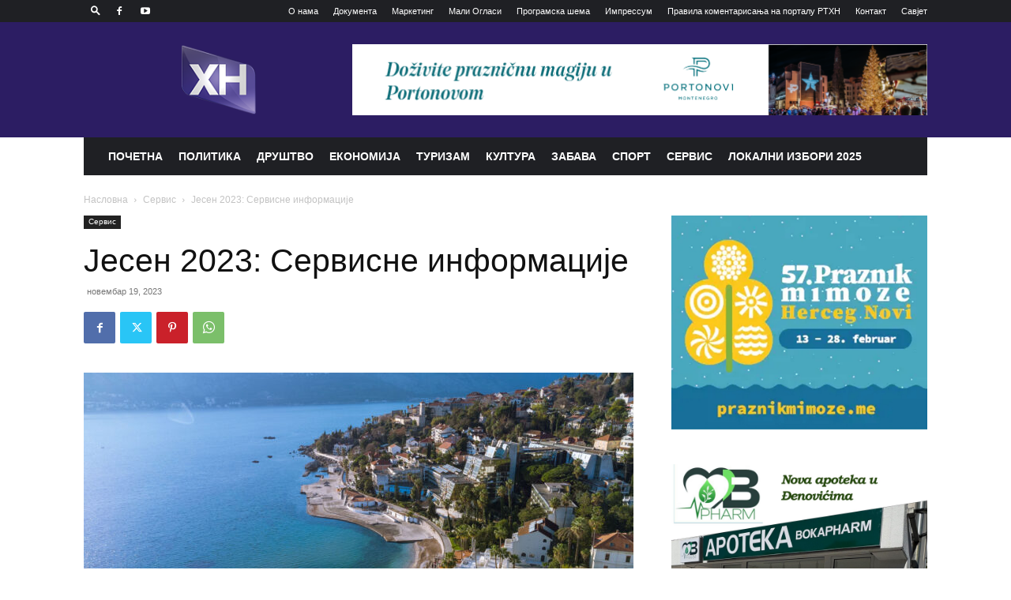

--- FILE ---
content_type: text/html; charset=UTF-8
request_url: https://rthn.co.me/wp-admin/admin-ajax.php?td_theme_name=Newspaper&v=12.6.9
body_size: -388
content:
{"94511":168}